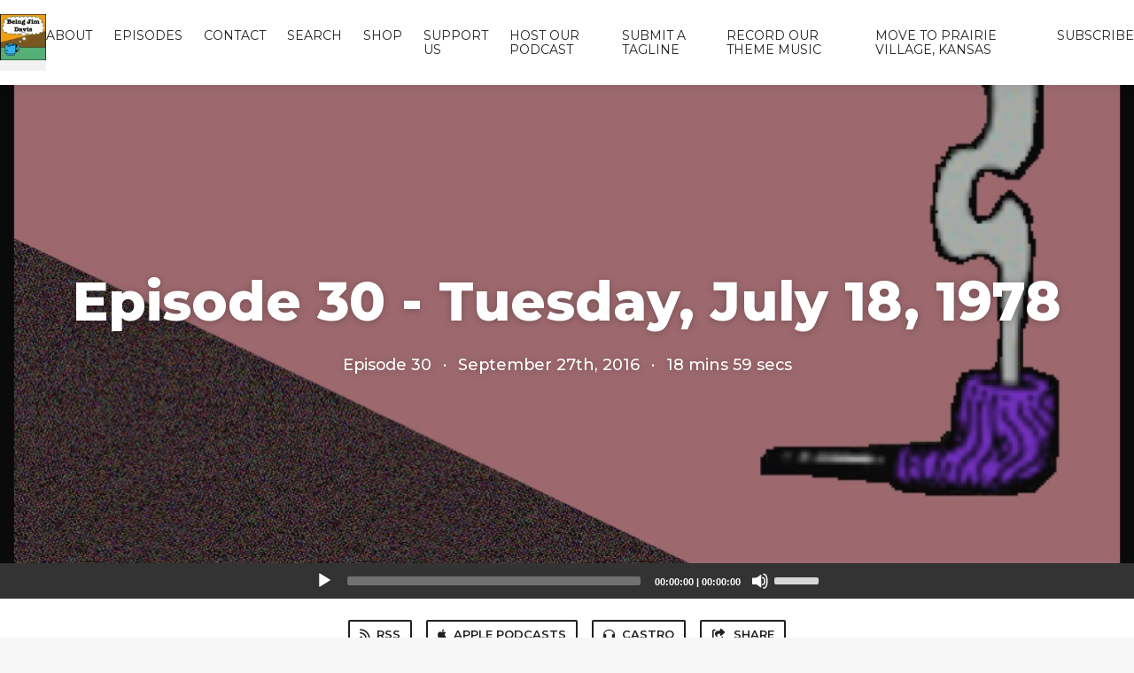

--- FILE ---
content_type: text/html; charset=utf-8
request_url: https://www.beingjimdavis.com/30
body_size: 5852
content:
<!DOCTYPE html>
<html>
  <head>
    <meta charset="utf-8" />
    <meta content="IE=edge,chrome=1" http-equiv="X-UA-Compatible" />
    <meta content="width=device-width, initial-scale=1" name="viewport" />
    <meta name="generator" content="Fireside 2.1">
    <meta name="title" content="Being Jim Davis: Episode 30 - Tuesday, July 18, 1978">
    <title>Being Jim Davis: Episode 30 - Tuesday, July 18, 1978</title>
    <!--

        ______________                   ______________
        ___  ____/__(_)_____________________(_)_____  /____
        __  /_   __  /__  ___/  _ \_  ___/_  /_  __  /_  _ \
        _  __/   _  / _  /   /  __/(__  )_  / / /_/ / /  __/
        /_/      /_/  /_/    \___//____/ /_/  \__,_/  \___/

        Fireside v2.1

-->
    <link rel="canonical" href="https://www.beingjimdavis.com/30">
    <meta name="description" content="Episode 30 - Tuesday, July 18, 1978">
    <meta name="author" content="Jonathan Gibson">
    <link rel="alternate" type="application/rss+xml" title="Being Jim Davis RSS Feed" href="https://www.beingjimdavis.com/rss" />
    <link rel="alternate" title="Being Jim Davis JSON Feed" type="application/json" href="https://www.beingjimdavis.com/json" />

    <link rel="shortcut icon" type="image/png" href="https://media24.fireside.fm/file/fireside-images-2024/podcasts/images/e/ecc46368-6341-4d5a-8191-844eab60dc67/favicon.png?v=3" />
    <link rel="apple-touch-icon" type="image/png" href="https://media24.fireside.fm/file/fireside-images-2024/podcasts/images/e/ecc46368-6341-4d5a-8191-844eab60dc67/touch_icon_iphone.png?v=3" sizes="57x57" />
    <link rel="apple-touch-icon" type="image/png" href="https://media24.fireside.fm/file/fireside-images-2024/podcasts/images/e/ecc46368-6341-4d5a-8191-844eab60dc67/touch_icon_iphone.png?v=3" sizes="114x114" />
    <link rel="apple-touch-icon" type="image/png" href="https://media24.fireside.fm/file/fireside-images-2024/podcasts/images/e/ecc46368-6341-4d5a-8191-844eab60dc67/touch_icon_ipad.png?v=3" sizes="72x72" />
    <link rel="apple-touch-icon" type="image/png" href="https://media24.fireside.fm/file/fireside-images-2024/podcasts/images/e/ecc46368-6341-4d5a-8191-844eab60dc67/touch_icon_ipad.png?v=3" sizes="144x144" />

      <link rel="stylesheet" media="all" href="https://a.fireside.fm/assets/v1/themes/classic-01d27ddee0f1d76139141f405fe049e6e9d600fb107acf357734f8804506d0b7.css" data-turbolinks-track="true" />

    <meta name="csrf-param" content="authenticity_token" />
<meta name="csrf-token" content="INrfIqk7rjhZPs4dPdDQHUr_QQsVPHSaYwJ9AeHn4h9Ijrow6Vy0euhN1gjGLUYKaU9RGDhvOKFWjR5fubSjNA" />
    
    
    <script src="https://a.fireside.fm/assets/v1/sub-2fc9f7c040bd4f21d2448c82e2f985c50d3304f3892dd254273e92a54f2b9434.js" data-turbolinks-track="true"></script>
    
    

      <meta property="fb:app_id" content="373240746396508">
  <meta property="og:title" content="Episode 30 - Tuesday, July 18, 1978" />
  <meta property="og:url" content="https://www.beingjimdavis.com/30" />
  <meta property="og:type" content="website" />
  <meta property="og:description" content="Episode 30 - Tuesday, July 18, 1978" />
  <meta property="og:audio:secure_url" content="https://aphid.fireside.fm/d/1437767933/ecc46368-6341-4d5a-8191-844eab60dc67/c31e75ff-5e3e-453a-855f-a4fefdb18348.mp3" />
  <meta property="og:audio:type" content="audio/vnd.facebook.bridge" />
  <meta property="og:site_name" content="Being Jim Davis" />
  <meta property="og:image" content="https://media24.fireside.fm/file/fireside-images-2024/podcasts/images/e/ecc46368-6341-4d5a-8191-844eab60dc67/cover_medium.jpg?v=1" />
  <meta property="og:imageWidth" content="1400" />
  <meta property="og:imageHeight" content="1400" />

    	<meta name="twitter:card" content="player" />
  <meta name="twitter:player" content="https://player.fireside.fm/v2/V-UoB2jv+Z8P0dHg9/twitter" />
  <meta name="twitter:player:width" content="290" />
  <meta name="twitter:player:height" content="58" />
  <meta name="twitter:player:stream" content="https://aphid.fireside.fm/d/1437767933/ecc46368-6341-4d5a-8191-844eab60dc67/c31e75ff-5e3e-453a-855f-a4fefdb18348.mp3" />
  <meta name="twitter:player:stream:content_type" content="audio/mpeg" />
  <meta name="twitter:site" content="@firesidefm">
  <meta name="twitter:url" content="https://www.beingjimdavis.com/30">
  <meta name="twitter:title" content="Being Jim Davis: Episode 30 - Tuesday, July 18, 1978">
  <meta name="twitter:description" content="Episode 30 - Tuesday, July 18, 1978">
  <meta name="twitter:image" content="https://media24.fireside.fm/file/fireside-images-2024/podcasts/images/e/ecc46368-6341-4d5a-8191-844eab60dc67/cover_medium.jpg?v=1">

  </head>
    <body>
    
<div id="fb-root"></div>

<header class="fixed-header">
  <a class="fixed-header-logo" href="https://www.beingjimdavis.com">
    <img id="cover-small" src="https://media24.fireside.fm/file/fireside-images-2024/podcasts/images/e/ecc46368-6341-4d5a-8191-844eab60dc67/cover_small.jpg?v=3" />
</a>  <div class="fixed-header-hamburger">
    <span></span>
    <span></span>
    <span></span>
  </div>
  <ul class="fixed-header-nav">

      <li><a href="/about">About</a></li>

    <li><a href="/episodes">Episodes</a></li>



      <li><a href="/contact">Contact</a></li>


      <li><a href="/search">Search</a></li>



      <li><a href="https://www.teepublic.com/stores/pitch-drop-store">Shop</a></li>
      <li><a href="https://www.patreon.com/pitchdrop">Support Us</a></li>
      <li><a href="https://docs.google.com/spreadsheets/d/1ysBtnZzUukwr7DH0vPTJ9iuGuKc0BcPwgHJAYjgoMBo/edit#gid=0">Host Our Podcast</a></li>
      <li><a href="https://forms.gle/jYXokV9D5T7AdWSdA">Submit A Tagline</a></li>
      <li><a href="https://drive.google.com/drive/folders/1RALAd9YurB6p_C_J5JS49cnlrGBhfrhS?usp=sharing">Record Our Theme Music</a></li>
      <li><a href="https://www.apartments.com/5197-w-75th-st-prairie-village-ks-unit-prairie-village-condo/bwb3cx9/">Move to Prairie Village, Kansas</a></li>

    <li><a href="/subscribe">Subscribe</a></li>
  </ul>
</header>


<main>
  


<header class="hero large">
  <div class="hero-background" style="background-image: url(https://media24.fireside.fm/file/fireside-images-2024/podcasts/images/e/ecc46368-6341-4d5a-8191-844eab60dc67/header.jpg?v=1)"></div>
    <div class="hero-content ">
        <h1>
    Episode 30 - Tuesday, July 18, 1978
  </h1>
  <h6>
      <span>
        Episode 30
      </span>
      <span>·</span>
    <span>
      September 27th, 2016
    </span>
    <span>·</span>
    <span>
      18 mins 59 secs
    </span>
  </h6>

  </div>

</header>




  <div class="player-bar">
    <!--
      We serve the CDN url here to block Safari from auto-downloading
      the MP3 file and creating potentially false downloads. Do not
      direct-link this URL. Please use the download link instead.
      When the user clicks Play, we send a request to our tracker to
      record the one "true" play and update the play count.
    -->
    <audio id="audio_player" controls="controls" preload="none" width="100%" src="https://media24.fireside.fm/file/fireside-audio-2024/podcasts/audio/e/ecc46368-6341-4d5a-8191-844eab60dc67/episodes/c/c31e75ff-5e3e-453a-855f-a4fefdb18348/c31e75ff-5e3e-453a-855f-a4fefdb18348.mp3"></audio>
  </div>



<nav class="links link-list-inline-row">
  <ul>
      <li><a class="btn btn--small" href="https://www.beingjimdavis.com/rss"><i class="fas fa-rss" aria-hidden="true"></i> RSS</a></li>
      <li><a class="btn btn--small" href="https://pcr.apple.com/id1148494914"><i class="fab fa-apple" aria-hidden="true"></i> Apple Podcasts</a></li>
      <li><a class="btn btn--small" href="https://castro.fm/itunes/1148494914"><i class="fas fa-headphones" aria-hidden="true"></i> Castro</a></li>
      <li>
    <a href="#share_modal" class="btn btn--small" data-modal><i class="fas fa-share-square fa-fw" aria-hidden="true"></i> Share</a>
  </li>

  </ul>
</nav>


<section class="split">
  <div class="split-primary prose">
    <header class="section-header">
      <h3>
        About this Episode
      </h3>
    </header>

    <p><p>Today&#39;s strip is a virtual masterpiece that reminds us why we started this show in the first place. Or something. We talk about the lack of transparency in the Carter administration, Jim Davis&#39; role in 9/11,&nbsp;<em>Garfield</em>&nbsp;as a cynical commentary on 1970s stagflation, and why in the fuck anybody would read economic news to their cat.</p><p><a target="_blank" href="https://garfield.com/comic/1978/07/18">Today&#39;s strip</a><br /><a target="_blank" href="https://www.gobankingrates.com/personal-finance/price-coffee-year-were-born/">Yearly index of the price of a cup of coffee</a><br /><a target="_blank" href="http://www.economist.com/content/big-mac-index">Big Mac Index</a><br /><a target="_blank" href="http://www.beingjimdavis.com/s/Allahu-akbar.jpg">Last panel of this strip edited so Garfield is saying &quot;Allahu akbar&quot;</a>&nbsp;(you&#39;re welcome)</p><a href="https://garfield.com/comic/1978/07/18" target="_blank"><img src="https://d1ejxu6vysztl5.cloudfront.net/comics/garfield/1978/1978-07-18.gif" border="0"></a></p>


      <a target="_blank" rel="payment" href="https://www.patreon.com/pitchdrop">Support Being Jim Davis</a>



      <header class="section-header">
        <h3>
          Episode Comments
        </h3>
      </header>
      <div id="disqus_thread"></div>
  </div>

  <aside class="split-secondary">


    <header class="section-header">
      <h3>
        Episode Details
      </h3>
    </header>
    <div class="episode-details">
      <p>
        <i class="far fa-calendar-alt" aria-hidden="true"></i>
        September 27th, 2016
      </p>
      <p>
        <i class="far fa-clock" aria-hidden="true"></i>
        18 mins 59 secs
      </p>
        <p>
          <a id="timestamp_link" href="/30?t=0"><i class="fas fa-link" aria-hidden="true"></i> Link with Timestamp</a>
        </p>
        <p>
          <a href="https://aphid.fireside.fm/d/1437767933/ecc46368-6341-4d5a-8191-844eab60dc67/c31e75ff-5e3e-453a-855f-a4fefdb18348.mp3"><i class="fas fa-download" aria-hidden="true"></i> Download MP3 (48.2 MB)</a>
        </p>
    </div>
  </aside>
</section>


  <nav class="episode-nav">
      <a class="btn" href="/29">← Previous episode</a>
      <a class="btn" href="/31">Next episode →</a>
  </nav>
</main>

<footer class="footer">
  <h5 class="footer-title">
    <strong>
      Being Jim Davis
    </strong>
        is © 2026 by Cat O&#39; Nine Tails Media
  </h5>
  <ul class="footer-nav">
      <li><a href="/about">About</a></li>

    <li><a href="/episodes">Episodes</a></li>



      <li><a href="/contact">Contact</a></li>


      <li><a href="/search">Search</a></li>



      <li><a href="https://www.teepublic.com/stores/pitch-drop-store">Shop</a></li>
      <li><a href="https://www.patreon.com/pitchdrop">Support Us</a></li>
      <li><a href="https://docs.google.com/spreadsheets/d/1ysBtnZzUukwr7DH0vPTJ9iuGuKc0BcPwgHJAYjgoMBo/edit#gid=0">Host Our Podcast</a></li>
      <li><a href="https://forms.gle/jYXokV9D5T7AdWSdA">Submit A Tagline</a></li>
      <li><a href="https://drive.google.com/drive/folders/1RALAd9YurB6p_C_J5JS49cnlrGBhfrhS?usp=sharing">Record Our Theme Music</a></li>
      <li><a href="https://www.apartments.com/5197-w-75th-st-prairie-village-ks-unit-prairie-village-condo/bwb3cx9/">Move to Prairie Village, Kansas</a></li>

    <li><a href="/subscribe">Subscribe</a></li>
  </ul>
</footer>


<div id="share_modal" class="modal">
  <header class="modal-header">
    Share This Episode
  </header>
  <div class="modal-content">
    <form action="#" accept-charset="UTF-8" method="post"><input type="hidden" name="authenticity_token" value="gRJdkdmE1saR6CyDidZwiMc_F2BAwHkm5CIwUeDE3Yw4k7S9xDa_dDMoSLbFWTo7yTsRjvCdm_P4azJzcy1rwQ" autocomplete="off" />
      <h5>Episode Link</h5>
      <input type="text" name="share_url" id="share_url" value="https://www.beingjimdavis.com/30" />
      <p>A direct link to this episode page.</p>

      <h5>Embeddable Audio Player</h5>
      <input type="text" name="embed" id="embed" value="&lt;iframe src=&quot;https://player.fireside.fm/v3/V-UoB2jv+Z8P0dHg9?theme=dark&quot; width=&quot;100%&quot; height=&quot;200&quot; frameborder=&quot;0&quot; scrolling=&quot;no&quot; style=&quot;border-radius: 8px;&quot;&gt;&lt;/iframe&gt;" />
      <p>Paste this code to embed an HTML5 audio player with controls.</p>
      <h5>Download URL</h5>
      <input type="text" name="share_url" id="share_url" value="https://aphid.fireside.fm/d/1437767933/ecc46368-6341-4d5a-8191-844eab60dc67/c31e75ff-5e3e-453a-855f-a4fefdb18348.mp3" />
      <p>Useful if you want to create a direct download link, embed in your own player, post from another publishing engine, link to from Patreon, etc.'</p>
</form>    <h5>Social Network Quick Links</h5>
    <div class="modal-share">
      <a class="twitter-share-button"
        data-size="large"
        data-url="https://www.beingjimdavis.com/30"
        data-via="firesidefm"
        href="https://twitter.com/intent/tweet?text=I%27m+listening+to+Being+Jim+Davis%3A+Episode+30+-+Tuesday%2C+July+18%2C+1978">
        Tweet</a>

      <div class="fb-share-button"
        data-href="https://www.beingjimdavis.com/30"
        data-layout="button"
        data-size="large">
      </div>
    </div>
  </div>
</div>


<script>
  // Get the timecode (in seconds) from the URL
  var seconds = getUrlParameter('t');

  $(function() {
    // Create a new instance of the MediaElement Player
    $('#audio_player').mediaelementplayer({
      audioHeight: 40,
      startVolume: 1.0,
      alwaysShowHours: true,
      features: ['playpause','progress','current','|','duration','volume','speed'],
      success: function(mediaElement, originalNode) {
        mediaElement.addEventListener('loadeddata', function() {
          // Player is ready
          // Set the playhead based on URL parameters
          if (parseInt(seconds) > 0) {
            mediaElement.setCurrentTime(parseInt(seconds));
          }
        }, false);

        // When the user actually presses play, send a request to Aphid to track
        // the play and update the play-count in a more accurate fashion.
        // This avoids the false-downloads that Safari generates on page-load.
        var playcount = 0;
        mediaElement.addEventListener('playing', function() {
          if (playcount==0) {
            jQuery.get("https://aphid.fireside.fm/d/1437767933/ecc46368-6341-4d5a-8191-844eab60dc67/c31e75ff-5e3e-453a-855f-a4fefdb18348.mp3");
            playcount += 1;
          }
        }, false);

        // Listener to update the Link with Timecode URL
        mediaElement.addEventListener('timeupdate', function(e) {
          $("#timestamp_link").prop("href", "/30?t=" + parseInt(mediaElement.currentTime));
        }, false);
      }
    });

    // Activate modals
    $('a[data-modal]').click(function(event) {
      $(this).modal({
        fadeDuration: 100,
      });
      return false;
    });
  });

  // Twitter Share code
  window.twttr = (function(d, s, id) {
    var js, fjs = d.getElementsByTagName(s)[0],
      t = window.twttr || {};
    if (d.getElementById(id)) return t;
    js = d.createElement(s);
    js.id = id;
    js.src = "https://platform.twitter.com/widgets.js";
    fjs.parentNode.insertBefore(js, fjs);

    t._e = [];
    t.ready = function(f) {
      t._e.push(f);
    };

    return t;
  }(document, "script", "twitter-wjs"));

  // Facebook Share Code
  (function(d, s, id) {
    var js, fjs = d.getElementsByTagName(s)[0];
    if (d.getElementById(id)) return;
    js = d.createElement(s); js.id = id;
    js.src = "//connect.facebook.net/en_US/sdk.js#xfbml=1&version=v2.7&appId=199922820059602";
    fjs.parentNode.insertBefore(js, fjs);
	}(document, 'script', 'facebook-jssdk'));

    // Disqus
    var disqus_config = function () {
      this.page.url = 'https://www.beingjimdavis.com/30';
      this.page.identifier = 'c31e75ff-5e3e-453a-855f-a4fefdb18348';
    };

    (function() {
      var d = document, s = d.createElement('script');
      s.src = '//beingjimdavis.disqus.com/embed.js';
      s.setAttribute('data-timestamp', +new Date());
      (d.head || d.body).appendChild(s);
    })();
</script>

    <footer class="site-footer">
  <a title="Powered by Fireside" class="fireside-link" href="https://fireside.fm">
    <img style="margin-bottom: .5em;" src="https://a.fireside.fm/assets/v1/logo/logo-256x256-cb70064014cf3a936afe95853012c1386e4be20a9e7ac677316e591a99fb2999.png" />
    <span>Powered by Fireside</span>
</a></footer>

    
  </body>
</html>
